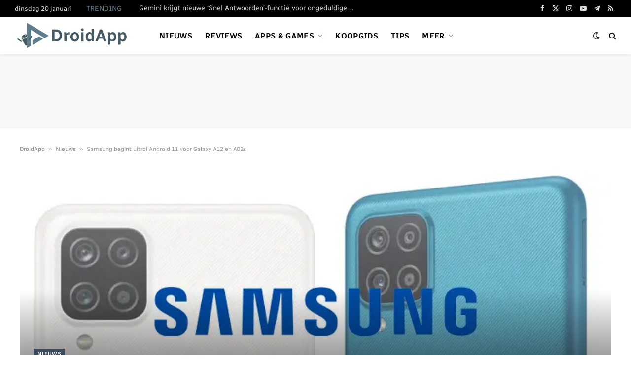

--- FILE ---
content_type: text/html; charset=utf-8
request_url: https://www.google.com/recaptcha/api2/aframe
body_size: 266
content:
<!DOCTYPE HTML><html><head><meta http-equiv="content-type" content="text/html; charset=UTF-8"></head><body><script nonce="oBCezEvgs9zUoKi-gyHeKQ">/** Anti-fraud and anti-abuse applications only. See google.com/recaptcha */ try{var clients={'sodar':'https://pagead2.googlesyndication.com/pagead/sodar?'};window.addEventListener("message",function(a){try{if(a.source===window.parent){var b=JSON.parse(a.data);var c=clients[b['id']];if(c){var d=document.createElement('img');d.src=c+b['params']+'&rc='+(localStorage.getItem("rc::a")?sessionStorage.getItem("rc::b"):"");window.document.body.appendChild(d);sessionStorage.setItem("rc::e",parseInt(sessionStorage.getItem("rc::e")||0)+1);localStorage.setItem("rc::h",'1768952908278');}}}catch(b){}});window.parent.postMessage("_grecaptcha_ready", "*");}catch(b){}</script></body></html>